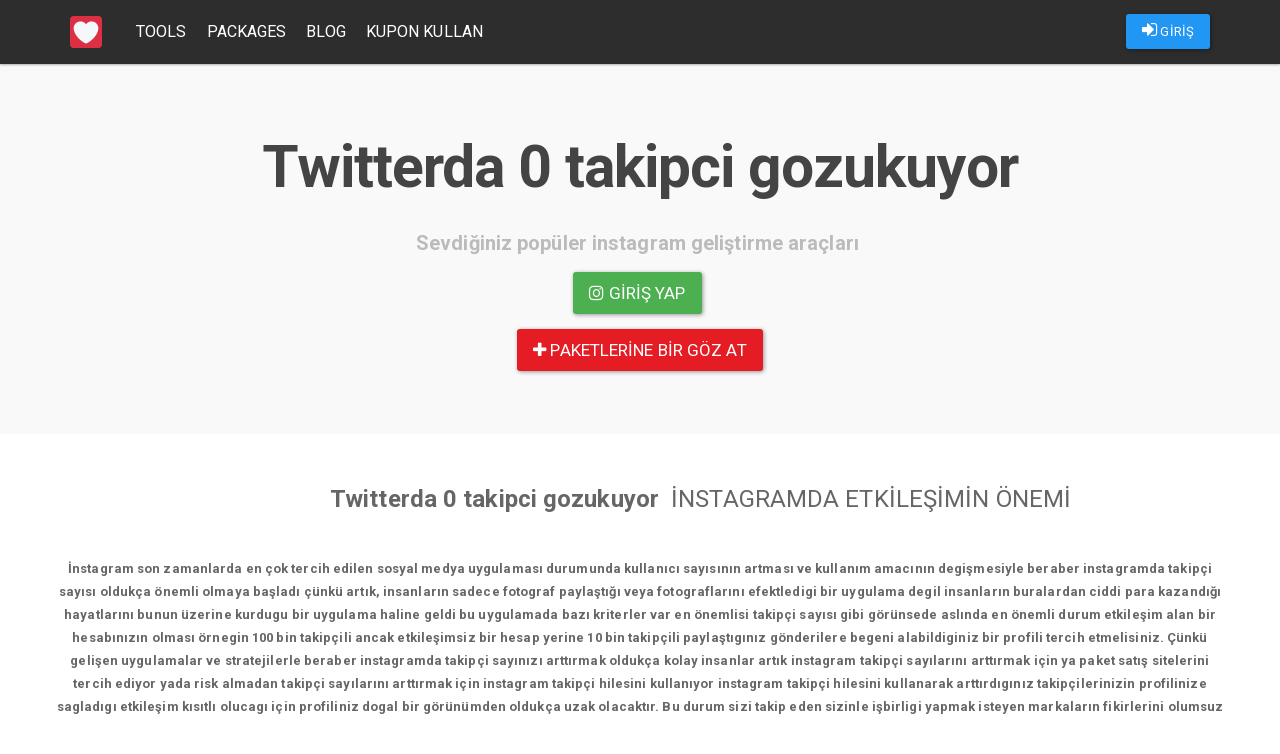

--- FILE ---
content_type: text/html; charset=UTF-8
request_url: https://takipciking.net/tag/twitterda-0-takipci-gozukuyor
body_size: 4671
content:
<!DOCTYPE html>
<html lang="tr">
	<head>
		
				<meta charset="utf-8">
		<meta http-equiv="X-UA-Compatible" content="IE=edge">
		<meta name="viewport" content="width=device-width, initial-scale=1">
		<link rel="stylesheet" href="/assets/bootstrap/css/bootstrap-paper.min.css">
		<link type="text/css" rel="stylesheet" href="/assets/lightgallery/dist/css/lightgallery.min.css"/>
		<link rel="stylesheet" href="/assets/scripts/fancybox/source/jquery.fancybox.css?v=2.1.5" type="text/css" media="screen"/>
		<link rel="stylesheet" href="/assets/style/font-awesome.min.css" type="text/css" media="screen"/>
		<link rel="stylesheet" href="/assets/style/paper.css?v=v3.1.8">
		<link rel="stylesheet" href="/assets/nprogress/nprogress.css">
		<link rel="shortcut icon" href="/assets/logo/favicon.png" type="image/x-icon"/>
		<title>Twitterda 0 takipci gozukuyor | Hızlı büyümenize yardımcı olur, sosyal medyanızı güvende tutar, instagram takipçi kasma , instagram beğeni kasma , ücretsiz instagram takipçi hilesi, takipciking</title>
					<meta name="description" content="Twitterda 0 takipci gozukuyor Hakkında Aradığınız Herşey.">					<meta name="keywords" content="Twitterda 0 takipci gozukuyor,twıtterda 0 takıpÇı ğözüküyör,twitterda,0,takipci,gozukuyor">									<meta name="google-site-verification" content="MMoxA2-hVXwjVkYybh9GV2g9qViM66IRAmhnnWBI-g8"/>
				<style>
			.navbar {
				background: #2d2d2d !important;
			}

			.navbar-default .navbar-nav > li > a {
				color: #FFF !important;
			}

						footer {
background: rgb(174,238,202);
background: -moz-radial-gradient(circle, rgba(174,238,202,1) 0%, rgba(140,108,196,1) 100%);
background: -webkit-radial-gradient(circle, rgba(174,238,202,1) 0%, rgba(140,108,196,1) 100%);
background: radial-gradient(circle, rgba(174,238,202,1) 0%, rgba(140,108,196,1) 100%);
}					</style>
		
					<!-- Global site tag (gtag.js) - Google Analytics -->
			<script async src="https://www.googletagmanager.com/gtag/js?id=G-B5FBVE0CN6"></script>
			<script>
				window.dataLayer = window.dataLayer || [];

				function gtag() {dataLayer.push(arguments);}

				gtag('js', new Date());

				gtag('config', 'G-B5FBVE0CN6');
			</script>
			</head>
	<body>
		<header>
			<nav class="navbar navbar-default navbar-fixed-top">
				<div class="container">
					<div class="navbar-header pull-left">
						<a class="navbar-brand" href="/">
							<img alt="instagram takip" src="/assets/logo/logo.png"/>
						</a>
					</div>
					<div class="navbar-header pull-right">
						<ul class="nav navbar-nav pull-left">
																								<li>
										<p class="navbar-btn">
											<a id="loginAsUser" class="btn btn-primary" href="/login">
												<i class="fa fa-sign-in"></i>
												GİRİŞ
											</a>
										</p>
									</li>
																					</ul>

						<button type="button" class="navbar-toggle collapsed" data-toggle="collapse" data-target=".navbar-collapse" aria-expanded="false">
							<span class="sr-only">Toggle navigation</span>
							<span class="icon-bar"></span>
							<span class="icon-bar"></span>
							<span class="icon-bar"></span>
						</button>
					</div>
					<div class="navbar-collapse collapse navbar-left">
						<ul class="nav navbar-nav">
							<li>
								<a href="/tools">Tools</a>
							</li>
							<li>
								<a href="/packages">Packages</a>
							</li>
														<li>
									<a href="/blog">Blog</a></li>							<li>
									<a href="/promotions/use-coupon">Kupon Kullan</a></li>
						</ul>
					</div>
									</div>
			</nav>
		</header>
		
<center>
<section class="jumbotron text-center">
<center style="text-align: center;"></center>

<h1 class="jumbotron-heading" style="margin-bottom: 30px; font-weight: 600; letter-spacing: -1px;"><b>Twitterda 0 takipci gozukuyor</b></h1>

<p class="lead text-muted"><b>Sevdiğiniz popüler instagram geliştirme araçları&nbsp;</b></p>

<p style="text-align: center;"><a class="btn btn-lg btn-success" href="/login" style="letter-spacing: 0.1px;"><i class="fa fa-instagram"></i> Giriş yap</a>&nbsp;</p>
<a class="btn btn-lg btn-danger" href="https://beyaztakip.com/packages" style="letter-spacing: 0.1px;" target="_blank"><i class="fa fa-plus"></i> paketlerine bir göz at</a>

<p></p>
</section>
</center>

<div class="container">
<div class="row">
<div class="error-notice">
<p style="text-align: center;"><span style="font-size:36px;"><b></b></span></p>

<p style="text-align: center;">&nbsp; &nbsp; &nbsp; &nbsp; &nbsp; &nbsp; &nbsp; &nbsp; &nbsp; &nbsp; &nbsp; &nbsp; &nbsp; &nbsp; &nbsp; &nbsp; &nbsp; &nbsp; &nbsp; &nbsp; &nbsp;<span style="font-size:24px;"><b>Twitterda 0 takipci gozukuyor&nbsp;</b> İNSTAGRAMDA ETKİLEŞİMİN ÖNEMİ&nbsp;</span></p>

<p style="text-align: center;"><br />
<strong>İnstagram son zamanlarda en çok tercih edilen sosyal medya uygulaması durumunda kullanıcı sayısının artması ve kullanım amacının degişmesiyle beraber instagramda takipçi sayısı oldukça önemli olmaya başladı çünkü artık, insanların sadece fotograf paylaştığı veya fotograflarını efektledigi bir uygulama degil insanların buralardan ciddi para kazandığı hayatlarını bunun üzerine kurdugu bir uygulama haline geldi bu uygulamada bazı kriterler var en önemlisi takipçi sayısı gibi görünsede aslında en önemli durum etkileşim alan bir hesabınızın olması örnegin 100 bin takipçili ancak etkileşimsiz bir hesap yerine 10 bin takipçili paylaştıgınız gönderilere begeni alabildiginiz bir profili tercih etmelisiniz. Çünkü gelişen uygulamalar ve stratejilerle beraber instagramda takipçi sayınızı arttırmak oldukça kolay insanlar artık instagram takipçi sayılarını arttırmak için ya paket satış sitelerini tercih ediyor yada risk almadan takipçi sayılarını arttırmak için instagram takipçi hilesini kullanıyor instagram takipçi hilesini kullanarak arttırdıgınız takipçilerinizin profilinize sagladıgı etkileşim kısıtlı olucagı için profiliniz dogal bir görünümden oldukça uzak olacaktır. Bu durum sizi takip eden sizinle işbirligi yapmak isteyen markaların fikirlerini olumsuz etkileyecegi için en saglıklısı instagram hesabınızın etkileşim oranını arttırmak olacaktır sadece instagram takipçi hilesini kullanmanın yetmedigi instagramda sizler için geliştirdigimiz instagram begeni hilesi ve yorum hilesinide kullanarak profilinizdeki etkileşim oranını arttırabilir dogal yollardan takipçi elde ederek etkileşimlerinizi gün geçtikçe arttırabilirsiniz. Saat başı yenilenen krediler ile birlikte begeni göndermek istediginiz gönderinin urlsini belirlenen alana yapıştırın ve gönderinize gelen begeni sayısının keyfini çıkarın etkileşiminzi düzgün bir şekilde arttırmak ve insanların keşfetine düşmek için yorum hilesiyle beraber kullanıldıgında daha etkili olan begeni hilesinde saat başı ücretsiz 150 begeniyi gönderinize atabilirsiniz. Begeni sayısının keşfete düşmede önemli bir etkisi olsada yorum hilesini kullanarak gönderi hakkındaki olumlu yorumlar ile insanları etkileyebilir keşfete çıkma ihtimalinizi arttırabilirsiniz bütün hileler eksiksiz ve düzenli kullanıldıgında profilinizdeki büyümeyi tahmin bile edemeyeceksiniz.</strong></p>

<p style="text-align: center;"><strong><span style="font-size:36px;"></span></strong></p>

<div class="row">
<div class="error-notice">
<h6 class="oaerror info" style="text-align: center;"><strong><span style="font-size:24px;"></span></strong></h6>

<p style="text-align: center;"></p>
</div>
</div>

<div class="container">
<div class="row"></div>
</div>
</div>

<div class="container">
<div class="row"></div>
</div>

<div class="modal fade" id="modalKosulSart" style="z-index: 1051; display: none;">
<div class="modal-dialog">
<div class="modal-content" id="infoModal">
<div class="modal-body">
<h3><b><b><b><b><b>Koşul ve Şartlar</b></b></b></b></b></h3>

<p><b><b><b><b><b><b>Tüm maddeleri kabul ettiyseniz siteye giriş yapabilirsiniz.</b></b></b></b></b></b></p>

<p></p>
</div>
</div>
</div>
</div>
</div>
</div>
		
				<footer>
					<div class="container">
						<div class="row">
							<div class="col-md-3">
								<img class="img-responsive" src="/assets/logo/logo.png"/>
								<p>
									<a href="https://takipciking.net">instagram beğeni ve takipçi sitesi</a>
								</p>
								<ul class="list-unstyled">
									<li>
										<a href="/tools">Araçlar</a>
									</li>
									<li>
										<a href="/packages">Paketler</a>
									</li>
									<li>
										<a href="/blog">Blog</a>
									</li>
								</ul>
								<p>Copyright &copy; 2026									<a href="https://takipciking.net">takipciking.net</a>
								</p>
							</div>
							<div class="col-md-3">
								<h5>Nasıl Çalışır</h5>
								<p>Kredileriniz ile dilediğiniz paylaşımınıza beğeni ve profilinize takipçi gönderebilirsiniz.
									<a href="/packages">Paketler</a>
									bölümünden uygun fiyatlar ile bir paket satın alabilirsiniz.
								</p>
							</div>
							<div class="col-md-3">
								<h5>Kimler Kullanabilir</h5>
								<p>Instagram üyeliği olan herkes sistemi kullanabilir. Instagram hesabınızla giriş yapın ve hemen kullanmaya başlayın. Kullanım ücretsizdir. Kredi satın almadıkça hiçbir ücret ödemezsiniz.</p>
							</div>
							<div class="col-md-3">
								<h5>Bize Ulaşın</h5>
								<p>Her türlü soru ve görüşleriniz için
									<a href="#modalContact" data-toggle="modal">İletişim</a>
									kanallarımızdan bizimle irtibat kurabilirsiniz.
								</p>
							</div>
						</div>
					</div>
				</footer>
					
				<div class="modal fade" id="modalContact" style="z-index: 1051;">
			<div class="modal-dialog">
				<div class="modal-content" id="infoModal">
					<div class="modal-body">
						<h3>İletişim Bilgileri</h3>
						<p>Kredi satın almak için aşağıda bulunan iletişim kanallarından bize ulaşabilirsiniz.</p>
																			<p>
								<span style="color:#00aff0"><i class="fa fa-skype" aria-hidden="true"></i> Skype </span>
								:
								<b></b>
							</p>
											</div>
				</div>
			</div>
		</div>
				
								<script src="/assets/jquery/2.2.4/jquery.min.js?v=1"></script>
		<script src="/assets/bootstrap/js/bootstrap.min.js"></script>
		<script src="/assets/scripts/fancybox/source/jquery.fancybox.pack.js"></script>
		<script src="/assets/lightgallery/dist/js/lightgallery.min.js"></script>
		<script src="/assets/lightgallery/dist/js/lg-video.min.js"></script>
		<script src="/assets/lazyload/jquery.lazyload.min.js"></script>
		<script src="/assets/nprogress/nprogress.js"></script>
		<script src="/assets/core/core.js?v=3.1.10"></script>
				<script type="text/javascript">
						(function (i, s, o, g, r, a, m) {
				i['GoogleAnalyticsObject'] = r;
				i[r] = i[r] || function () {
					(i[r].q = i[r].q || []).push(arguments)
				}, i[r].l = 1 * new Date();
				a = s.createElement(o),
					m = s.getElementsByTagName(o)[0];
				a.async = 1;
				a.src = g;
				m.parentNode.insertBefore(a, m)
			})(window, document, 'script', 'https://www.google-analytics.com/analytics.js', 'ga');
			ga('create', 'UA-171562516-1', 'auto');
			ga('send', 'pageview');
									new Image().src = 'https://whos.amung.us/widget/kingnetx.png';
						initProject();
			
						
					</script>
		<style>
			/* The Modal (background) */
			.modal {
				display: none; /* Hidden by default */
				position: fixed; /* Stay in place */
				z-index: 1; /* Sit on top */
				padding-top: 100px; /* Location of the box */
				left: 0;
				top: 0;
				width: 100%; /* Full width */
				height: 100%; /* Full height */
				overflow: auto; /* Enable scroll if needed */
				background-color: rgb(0, 0, 0); /* Fallback color */
				background-color: rgba(0, 0, 0, 0.4); /* Black w/ opacity */
			}

			/* Modal Content */
			.modal-content {
				background-color: #fefefe;
				margin: auto;
				padding: 20px;
				border: 1px solid #888;
				width: 80%;
			}

			/* The Close Button */
			.close {
				color: #aaaaaa;
				float: right;
				font-size: 28px;
				font-weight: bold;
			}

			.close:hover,
			.close:focus {
				color: #000;
				text-decoration: none;
				cursor: pointer;
			}

			.modal-open .modal {
				overflow-x: hidden;
				overflow-y: auto;
				z-index: 9999;
			}

			#announcementModal .modal-header, #loggedAnnouncementModal .modal-header {
				display: flex;
				align-items: center;
				justify-content: space-between;
				background: #f37740;
				color: white;
				font-weight: bold;
			}

			#announcementModal .modal-header *, #loggedAnnouncementModal .modal-header * {
				color: white;
			}

			#announcementModal .modal-header::before, #announcementModal .modal-header::after, #loggedAnnouncementModal .modal-header::before, #loggedAnnouncementModal .modal-header::after {
				display: none;
			}

			#announcementModal .modal-content, #loggedAnnouncementModal .modal-content {
				padding: 0;
			}

			#announcementModal .modal-content .modal-body,
			#loggedAnnouncementModal .modal-content .modal-body {
				padding: 15px;
				color: #333;
			}

			@media (max-width: 700px) {
				.modal-content {
					width: 90%;
				}
			}
		</style>
	<script defer src="https://static.cloudflareinsights.com/beacon.min.js/vcd15cbe7772f49c399c6a5babf22c1241717689176015" integrity="sha512-ZpsOmlRQV6y907TI0dKBHq9Md29nnaEIPlkf84rnaERnq6zvWvPUqr2ft8M1aS28oN72PdrCzSjY4U6VaAw1EQ==" data-cf-beacon='{"version":"2024.11.0","token":"8073e79f0f894a34927cd827f3fd9a2a","r":1,"server_timing":{"name":{"cfCacheStatus":true,"cfEdge":true,"cfExtPri":true,"cfL4":true,"cfOrigin":true,"cfSpeedBrain":true},"location_startswith":null}}' crossorigin="anonymous"></script>
</body>
</html>


--- FILE ---
content_type: text/plain
request_url: https://www.google-analytics.com/j/collect?v=1&_v=j102&a=1368777568&t=pageview&_s=1&dl=https%3A%2F%2Ftakipciking.net%2Ftag%2Ftwitterda-0-takipci-gozukuyor&ul=en-us%40posix&dt=Twitterda%200%20takipci%20gozukuyor%20%7C%20H%C4%B1zl%C4%B1%20b%C3%BCy%C3%BCmenize%20yard%C4%B1mc%C4%B1%20olur%2C%20sosyal%20medyan%C4%B1z%C4%B1%20g%C3%BCvende%20tutar%2C%20instagram%20takip%C3%A7i%20kasma%20%2C%20instagram%20be%C4%9Feni%20kasma%20%2C%20%C3%BCcretsiz%20instagram%20takip%C3%A7i%20hilesi%2C%20takipciking&sr=1280x720&vp=1280x720&_u=IEBAAEABAAAAACAAI~&jid=727372349&gjid=1929932563&cid=199048664.1768419788&tid=UA-171562516-1&_gid=1781686419.1768419788&_r=1&_slc=1&z=1471447067
body_size: -450
content:
2,cG-JD6SJ4K1ME